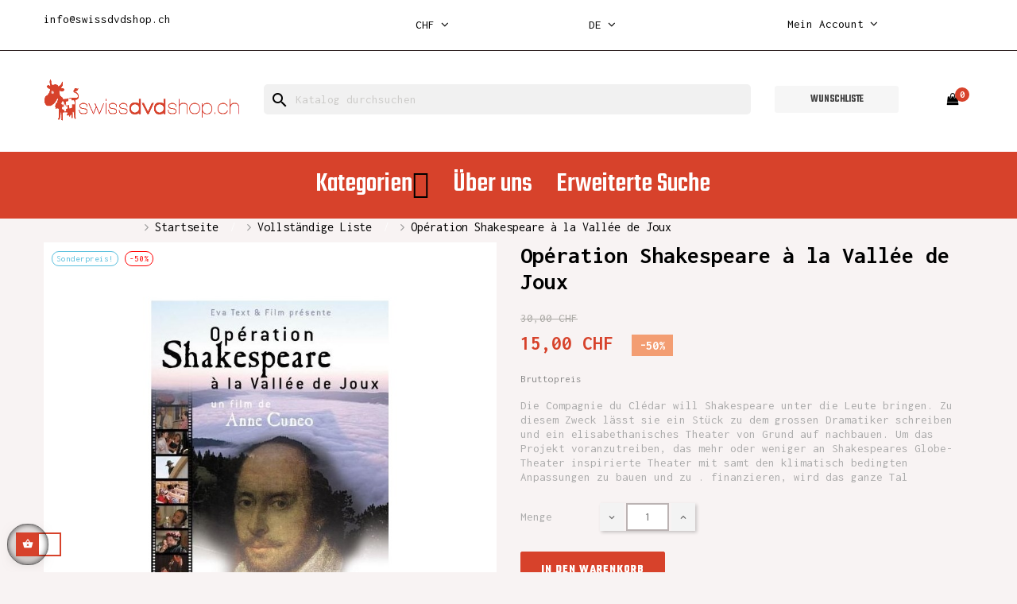

--- FILE ---
content_type: text/html; charset=utf-8
request_url: https://swissdvdshop.ch/de/vollstandige-liste/871-operation-shakespeare-a-la-vallee-de-joux.html
body_size: 15523
content:




<!doctype html>
<html lang="de"  class="default" >

  <head>
    
      
  <meta charset="utf-8">


  <meta http-equiv="x-ua-compatible" content="ie=edge">



  <link rel="canonical" href="https://swissdvdshop.ch/de/vollstandige-liste/871-operation-shakespeare-a-la-vallee-de-joux.html">

  <title>Opération Shakespeare à la Vallée de Joux</title>
  <meta name="description" content="Die Compagnie du Clédar will Shakespeare unter die Leute bringen. Zu diesem Zweck lässt sie ein Stück zu dem grossen Dramatiker schreiben und ein elisabethanisches Theater von Grund auf nachbauen. Um das Projekt voranzutreiben, das mehr oder weniger an Shakespeares Globe-Theater inspirierte Theater mit samt den klimatisch bedingten Anpassungen zu bauen und zu . finanzieren, wird das ganze Tal">
  <meta name="keywords" content="">
        <link rel="canonical" href="https://swissdvdshop.ch/de/vollstandige-liste/871-operation-shakespeare-a-la-vallee-de-joux.html">
    
                  <link rel="alternate" href="https://swissdvdshop.ch/en/complete-list/871-operation-shakespeare-a-la-vallee-de-joux.html" hreflang="en-us">
                  <link rel="alternate" href="https://swissdvdshop.ch/fr/liste-complete/871-liste-complete-operation-shakespeare-a-la-vallee-de-joux.html" hreflang="fr">
                  <link rel="alternate" href="https://swissdvdshop.ch/de/vollstandige-liste/871-operation-shakespeare-a-la-vallee-de-joux.html" hreflang="de-de">
        



  <meta name="viewport" content="width=device-width, initial-scale=1">



  <link rel="icon" type="image/vnd.microsoft.icon" href="https://swissdvdshop.ch/img/favicon.ico?1611584595">
  <link rel="shortcut icon" type="image/x-icon" href="https://swissdvdshop.ch/img/favicon.ico?1611584595">


  

    <link rel="stylesheet" href="https://swissdvdshop.ch/themes/at_bookstore/assets/cache/theme-2f6ea378.css" type="text/css" media="all">



   
                    
                    


    <script type="text/javascript" src="https://js.stripe.com/v3/" ></script>


  <script type="text/javascript">
        var ASPath = "\/modules\/pm_advancedsearch4\/";
        var ASSearchUrl = "https:\/\/swissdvdshop.ch\/de\/module\/pm_advancedsearch4\/advancedsearch4";
        var LEO_COOKIE_THEME = "AT_BOOKSTORE_PANEL_CONFIG";
        var add_cart_error = "An error occurred while processing your request. Please try again";
        var apple_pay_button_theme = "black";
        var apple_pay_button_type = "plain";
        var as4_orderBySalesAsc = "Sales: Lower first";
        var as4_orderBySalesDesc = "Sales: Highest first";
        var buttonwishlist_title_add = "Wunschliste";
        var buttonwishlist_title_remove = "Entfernen Sie von der Wunschliste";
        var capture_method = "automatic";
        var enable_dropdown_defaultcart = 1;
        var enable_flycart_effect = 1;
        var enable_notification = 0;
        var express_checkout = "0";
        var google_pay_button_theme = "black";
        var google_pay_button_type = "plain";
        var handle_order_action_url = "https:\/\/swissdvdshop.ch\/de\/module\/stripe_official\/handleOrderAction";
        var height_cart_item = "135";
        var isLogged = false;
        var leo_token = "ec9ef925db4b259262259c858bcf8000";
        var lf_is_gen_rtl = false;
        var number_cartitem_display = 3;
        var pay_pal_button_theme = "black";
        var pay_pal_button_type = "paypal";
        var postcode = null;
        var prestashop = {"cart":{"products":[],"totals":{"total":{"type":"total","label":"Gesamt","amount":0,"value":"0,00\u00a0CHF"},"total_including_tax":{"type":"total","label":"Gesamt (inkl. MwSt.)","amount":0,"value":"0,00\u00a0CHF"},"total_excluding_tax":{"type":"total","label":"Gesamtpreis o. MwSt.","amount":0,"value":"0,00\u00a0CHF"}},"subtotals":{"products":{"type":"products","label":"Zwischensumme","amount":0,"value":"0,00\u00a0CHF"},"discounts":null,"shipping":{"type":"shipping","label":"Versand","amount":0,"value":""},"tax":null},"products_count":0,"summary_string":"0 Artikel","vouchers":{"allowed":1,"added":[]},"discounts":[],"minimalPurchase":0,"minimalPurchaseRequired":""},"currency":{"id":3,"name":"Franc suisse","iso_code":"CHF","iso_code_num":"756","sign":"CHF"},"customer":{"lastname":null,"firstname":null,"email":null,"birthday":null,"newsletter":null,"newsletter_date_add":null,"optin":null,"website":null,"company":null,"siret":null,"ape":null,"is_logged":false,"gender":{"type":null,"name":null},"addresses":[]},"language":{"name":"Deutsch (German)","iso_code":"de","locale":"de-DE","language_code":"de-de","is_rtl":"0","date_format_lite":"d.m.Y","date_format_full":"d.m.Y H:i:s","id":3},"page":{"title":"","canonical":"https:\/\/swissdvdshop.ch\/de\/vollstandige-liste\/871-operation-shakespeare-a-la-vallee-de-joux.html","meta":{"title":"Op\u00e9ration Shakespeare \u00e0 la Vall\u00e9e de Joux","description":"Die Compagnie du Cl\u00e9dar will Shakespeare unter die Leute bringen. Zu diesem Zweck l\u00e4sst sie ein St\u00fcck zu dem grossen Dramatiker schreiben und ein elisabethanisches Theater von Grund auf nachbauen. Um das Projekt voranzutreiben, das mehr oder weniger an Shakespeares Globe-Theater inspirierte Theater mit samt den klimatisch bedingten Anpassungen zu bauen und zu . finanzieren, wird das ganze Tal","keywords":"","robots":"index"},"page_name":"product","body_classes":{"lang-de":true,"lang-rtl":false,"country-CH":true,"currency-CHF":true,"layout-full-width":true,"page-product":true,"tax-display-enabled":true,"product-id-871":true,"product-Op\u00e9ration Shakespeare \u00e0 la Vall\u00e9e de Joux":true,"product-id-category-55":true,"product-id-manufacturer-0":true,"product-id-supplier-0":true,"product-on-sale":true,"product-available-for-order":true},"admin_notifications":[]},"shop":{"name":"Swissdvdshop","logo":"https:\/\/swissdvdshop.ch\/img\/my-shop-logo-1610630879.jpg","stores_icon":"https:\/\/swissdvdshop.ch\/img\/logo_stores.png","favicon":"https:\/\/swissdvdshop.ch\/img\/favicon.ico"},"urls":{"base_url":"https:\/\/swissdvdshop.ch\/","current_url":"https:\/\/swissdvdshop.ch\/de\/vollstandige-liste\/871-operation-shakespeare-a-la-vallee-de-joux.html","shop_domain_url":"https:\/\/swissdvdshop.ch","img_ps_url":"https:\/\/swissdvdshop.ch\/img\/","img_cat_url":"https:\/\/swissdvdshop.ch\/img\/c\/","img_lang_url":"https:\/\/swissdvdshop.ch\/img\/l\/","img_prod_url":"https:\/\/swissdvdshop.ch\/img\/p\/","img_manu_url":"https:\/\/swissdvdshop.ch\/img\/m\/","img_sup_url":"https:\/\/swissdvdshop.ch\/img\/su\/","img_ship_url":"https:\/\/swissdvdshop.ch\/img\/s\/","img_store_url":"https:\/\/swissdvdshop.ch\/img\/st\/","img_col_url":"https:\/\/swissdvdshop.ch\/img\/co\/","img_url":"https:\/\/swissdvdshop.ch\/themes\/at_bookstore\/assets\/img\/","css_url":"https:\/\/swissdvdshop.ch\/themes\/at_bookstore\/assets\/css\/","js_url":"https:\/\/swissdvdshop.ch\/themes\/at_bookstore\/assets\/js\/","pic_url":"https:\/\/swissdvdshop.ch\/upload\/","pages":{"address":"https:\/\/swissdvdshop.ch\/de\/adresse","addresses":"https:\/\/swissdvdshop.ch\/de\/adresses","authentication":"https:\/\/swissdvdshop.ch\/de\/authentification","cart":"https:\/\/swissdvdshop.ch\/de\/panier","category":"https:\/\/swissdvdshop.ch\/de\/index.php?controller=category","cms":"https:\/\/swissdvdshop.ch\/de\/index.php?controller=cms","contact":"https:\/\/swissdvdshop.ch\/de\/contactez-nous","discount":"https:\/\/swissdvdshop.ch\/de\/bons-de-reduction","guest_tracking":"https:\/\/swissdvdshop.ch\/de\/suivi-commande-invite","history":"https:\/\/swissdvdshop.ch\/de\/historique-des-commandes","identity":"https:\/\/swissdvdshop.ch\/de\/identite","index":"https:\/\/swissdvdshop.ch\/de\/","my_account":"https:\/\/swissdvdshop.ch\/de\/mon-compte","order_confirmation":"https:\/\/swissdvdshop.ch\/de\/confirmation-commande","order_detail":"https:\/\/swissdvdshop.ch\/de\/index.php?controller=order-detail","order_follow":"https:\/\/swissdvdshop.ch\/de\/details-de-la-commande","order":"https:\/\/swissdvdshop.ch\/de\/commande","order_return":"https:\/\/swissdvdshop.ch\/de\/index.php?controller=order-return","order_slip":"https:\/\/swissdvdshop.ch\/de\/avoirs","pagenotfound":"https:\/\/swissdvdshop.ch\/de\/page-non-trouvee","password":"https:\/\/swissdvdshop.ch\/de\/mot-de-passe-oublie","pdf_invoice":"https:\/\/swissdvdshop.ch\/de\/index.php?controller=pdf-invoice","pdf_order_return":"https:\/\/swissdvdshop.ch\/de\/index.php?controller=pdf-order-return","pdf_order_slip":"https:\/\/swissdvdshop.ch\/de\/index.php?controller=pdf-order-slip","prices_drop":"https:\/\/swissdvdshop.ch\/de\/promotions","product":"https:\/\/swissdvdshop.ch\/de\/index.php?controller=product","search":"https:\/\/swissdvdshop.ch\/de\/recherche","sitemap":"https:\/\/swissdvdshop.ch\/de\/plan-du-site","stores":"https:\/\/swissdvdshop.ch\/de\/magasins","supplier":"https:\/\/swissdvdshop.ch\/de\/fournisseurs","register":"https:\/\/swissdvdshop.ch\/de\/authentification?create_account=1","order_login":"https:\/\/swissdvdshop.ch\/de\/commande?login=1"},"alternative_langs":{"en-us":"https:\/\/swissdvdshop.ch\/en\/complete-list\/871-operation-shakespeare-a-la-vallee-de-joux.html","fr":"https:\/\/swissdvdshop.ch\/fr\/liste-complete\/871-liste-complete-operation-shakespeare-a-la-vallee-de-joux.html","de-de":"https:\/\/swissdvdshop.ch\/de\/vollstandige-liste\/871-operation-shakespeare-a-la-vallee-de-joux.html"},"theme_assets":"\/themes\/at_bookstore\/assets\/","actions":{"logout":"https:\/\/swissdvdshop.ch\/de\/?mylogout="},"no_picture_image":{"bySize":{"small_default":{"url":"https:\/\/swissdvdshop.ch\/img\/p\/de-default-small_default.jpg","width":98,"height":98},"cart_default":{"url":"https:\/\/swissdvdshop.ch\/img\/p\/de-default-cart_default.jpg","width":125,"height":125},"home_default":{"url":"https:\/\/swissdvdshop.ch\/img\/p\/de-default-home_default.jpg","width":250,"height":250},"medium_default":{"url":"https:\/\/swissdvdshop.ch\/img\/p\/de-default-medium_default.jpg","width":452,"height":452},"large_default":{"url":"https:\/\/swissdvdshop.ch\/img\/p\/de-default-large_default.jpg","width":800,"height":800}},"small":{"url":"https:\/\/swissdvdshop.ch\/img\/p\/de-default-small_default.jpg","width":98,"height":98},"medium":{"url":"https:\/\/swissdvdshop.ch\/img\/p\/de-default-home_default.jpg","width":250,"height":250},"large":{"url":"https:\/\/swissdvdshop.ch\/img\/p\/de-default-large_default.jpg","width":800,"height":800},"legend":""}},"configuration":{"display_taxes_label":true,"display_prices_tax_incl":true,"is_catalog":false,"show_prices":true,"opt_in":{"partner":false},"quantity_discount":{"type":"discount","label":"Rabatt auf St\u00fcckzahl"},"voucher_enabled":1,"return_enabled":0},"field_required":[],"breadcrumb":{"links":[{"title":"Startseite","url":"https:\/\/swissdvdshop.ch\/de\/"},{"title":"Vollst\u00e4ndige Liste","url":"https:\/\/swissdvdshop.ch\/de\/55-vollstandige-liste"},{"title":"Op\u00e9ration Shakespeare \u00e0 la Vall\u00e9e de Joux","url":"https:\/\/swissdvdshop.ch\/de\/vollstandige-liste\/871-operation-shakespeare-a-la-vallee-de-joux.html"}],"count":3},"link":{"protocol_link":"https:\/\/","protocol_content":"https:\/\/"},"time":1769052476,"static_token":"ec9ef925db4b259262259c858bcf8000","token":"76f61913523ad92225ef8e6d134fb0e7","debug":false};
        var save_payment_method = "0";
        var show_popup = 1;
        var stripe_address = {"id_customer":null,"id_manufacturer":null,"id_supplier":null,"id_warehouse":null,"id_country":null,"id_state":null,"country":null,"alias":null,"company":null,"lastname":null,"firstname":null,"address1":null,"address2":null,"postcode":null,"city":null,"other":null,"phone":null,"phone_mobile":null,"vat_number":null,"dni":null,"date_add":null,"date_upd":null,"deleted":0,"id":null,"id_shop_list":[],"force_id":false};
        var stripe_address_country_code = false;
        var stripe_amount = 0;
        var stripe_calculate_shipping = "https:\/\/swissdvdshop.ch\/de\/module\/stripe_official\/calculateShipping";
        var stripe_create_elements = "https:\/\/swissdvdshop.ch\/de\/module\/stripe_official\/createElements";
        var stripe_create_intent = "https:\/\/swissdvdshop.ch\/de\/module\/stripe_official\/createIntent";
        var stripe_css = "{\"base\": {\"iconColor\": \"#666ee8\",\"color\": \"#31325f\",\"fontWeight\": 400,\"fontFamily\": \"-apple-system, BlinkMacSystemFont, Segoe UI, Roboto, Oxygen-Sans, Ubuntu, Cantarell, Helvetica Neue, sans-serif\",\"fontSmoothing\": \"antialiased\",\"fontSize\": \"15px\",\"::placeholder\": { \"color\": \"#aab7c4\" },\":-webkit-autofill\": { \"color\": \"#666ee8\" }}}";
        var stripe_currency = "chf";
        var stripe_email = null;
        var stripe_express_amount = 1500;
        var stripe_express_cart_id = null;
        var stripe_express_currency_iso = "chf";
        var stripe_express_customer_model = {"email":null,"name":" ","id":null,"address":{"city":null,"countryIso":null,"street":null,"zipCode":null,"state":null}};
        var stripe_express_phone = null;
        var stripe_express_product_id = 871;
        var stripe_express_return_url = "https:\/\/swissdvdshop.ch\/de\/module\/stripe_official\/orderConfirmationReturn?";
        var stripe_fullname = " ";
        var stripe_layout = "accordion";
        var stripe_locale = "de";
        var stripe_locations = [""];
        var stripe_merchant_country_code = "CH";
        var stripe_message = {"processing":"Processing\u2026","accept_cgv":"Please accept the CGV","redirecting":"Redirecting\u2026"};
        var stripe_module_dir = "\/modules\/stripe_official";
        var stripe_order_confirm = "https:\/\/swissdvdshop.ch\/de\/module\/stripe_official\/orderConfirmationReturn";
        var stripe_order_flow = "1";
        var stripe_payment_elements_enabled = "0";
        var stripe_pk = "pk_live_51R8caGCTePDINeZkhR4VEIK51hkPYlxf9ufm1FeOYzbSQfsZGZX13rJOASP3AIckvuSCZAzaxpixMWBtX4ZEGpCy00sGzsqHYb";
        var stripe_position = "top";
        var stripe_ps_version = "1.7";
        var stripe_theme = "stripe";
        var type_dropdown_defaultcart = "dropdown";
        var type_flycart_effect = "fade";
        var url_leoproductattribute = "https:\/\/swissdvdshop.ch\/de\/module\/leofeature\/LeoProductAttribute";
        var use_new_ps_translation = true;
        var width_cart_item = "265";
        var wishlist_add = "Das Produkt wurde erfolgreich hinzugef\u00fcgt zu Ihrer Wunschliste";
        var wishlist_cancel_txt = "Stornieren";
        var wishlist_confirm_del_txt = "L\u00f6schen ausgew\u00e4hlter Artikel?";
        var wishlist_del_default_txt = "Kann nicht Standard Wunschliste l\u00f6schen";
        var wishlist_email_txt = "Email";
        var wishlist_loggin_required = "Sie m\u00fcssen angemeldet sein, um deine Wunschliste zu verwalten";
        var wishlist_ok_txt = "OK";
        var wishlist_quantity_required = "Sie m\u00fcssen eine Menge eingeben";
        var wishlist_remove = "Das Produkt wurde erfolgreich von der Wunschliste entfernt";
        var wishlist_reset_txt = "r\u00fccksetzen";
        var wishlist_send_txt = "Senden";
        var wishlist_send_wishlist_txt = "senden Wunschliste";
        var wishlist_url = "https:\/\/swissdvdshop.ch\/de\/module\/leofeature\/mywishlist";
        var wishlist_viewwishlist = "Sehen Sie Ihre Wunschliste";
      </script>
<script type="text/javascript">
	var choosefile_text = "Datei wählen";
	var turnoff_popup_text = "Do not show this popup again";
	
	var size_item_quickview = 113;
	var style_scroll_quickview = 'vertical';
	
	var size_item_page = 113;
	var style_scroll_page = 'horizontal';
	
	var size_item_quickview_attr = 113;	
	var style_scroll_quickview_attr = 'vertical';
	
	var size_item_popup = 113;
	var style_scroll_popup = 'vertical';
</script>


  
<!-- emarketing start -->





<!-- emarketing end --><script type="text/javascript">
	
	var FancyboxI18nClose = "Schließen";
	var FancyboxI18nNext = "Nächster";
	var FancyboxI18nPrev = "Zurück";
	var current_link = "http://swissdvdshop.ch/de/";		
	var currentURL = window.location;
	currentURL = String(currentURL);
	currentURL = currentURL.replace("https://","").replace("http://","").replace("www.","").replace( /#\w*/, "" );
	current_link = current_link.replace("https://","").replace("http://","").replace("www.","");
	var text_warning_select_txt = "Bitte wählen Sie eine zu entfernen?";
	var text_confirm_remove_txt = "Sind Sie sicher, footer Zeile zu entfernen?";
	var close_bt_txt = "Schließen";
	var list_menu = [];
	var list_menu_tmp = {};
	var list_tab = [];
	var isHomeMenu = 0;
	
</script><!-- @file modules\appagebuilder\views\templates\hook\header -->

<script>
    /**
     * List functions will run when document.ready()
     */
    var ap_list_functions = [];
    /**
     * List functions will run when window.load()
     */
    var ap_list_functions_loaded = [];

    /**
     * List functions will run when document.ready() for theme
     */
    
    var products_list_functions = [];
</script>


<script type='text/javascript'>
    var leoOption = {
        category_qty:0,
        product_list_image:0,
        product_one_img:1,
        productCdown: 1,
        productColor: 0,
        homeWidth: 250,
        homeheight: 250,
	}

    ap_list_functions.push(function(){
        if (typeof $.LeoCustomAjax !== "undefined" && $.isFunction($.LeoCustomAjax)) {
            var leoCustomAjax = new $.LeoCustomAjax();
            leoCustomAjax.processAjax();
        }
    });
</script>
<script type="text/javascript" src="/modules/bamegamenu/views/js/jquery-1.11.2.min.js" ></script>
<script type="text/javascript" src="/modules/bamegamenu/views/js/megamenu.js" ></script>
<link rel="stylesheet" href="//maxcdn.bootstrapcdn.com/font-awesome/4.7.0/css/font-awesome.min.css" type="text/css" media="all">
<script src="https://www.google.com/recaptcha/api.js"></script>
<script type="text/javascript">
var recaptchaWidgets = [];
var url_basic_ets ='https://swissdvdshop.ch/';
var link_contact_ets ='https://swissdvdshop.ch/de/module/ets_contactform7/contact';
var recaptchaCallback = function() {
	var forms = document.getElementsByTagName( 'form' );
	var pattern = /(^|\s)g-recaptcha(\s|$)/;

	for ( var i = 0; i < forms.length; i++ ) {
		var divs = forms[ i ].getElementsByTagName( 'div' );

		for ( var j = 0; j < divs.length; j++ ) {
			var sitekey = divs[ j ].getAttribute( 'data-sitekey' );

			if ( divs[ j ].className && divs[ j ].className.match( pattern ) && sitekey ) {
				var params = {
					'sitekey': sitekey,
					'type': divs[ j ].getAttribute( 'data-type' ),
					'size': divs[ j ].getAttribute( 'data-size' ),
					'theme': divs[ j ].getAttribute( 'data-theme' ),
					'badge': divs[ j ].getAttribute( 'data-badge' ),
					'tabindex': divs[ j ].getAttribute( 'data-tabindex' )
				};

				var callback = divs[ j ].getAttribute( 'data-callback' );

				if ( callback && 'function' == typeof window[ callback ] ) {
					params[ 'callback' ] = window[ callback ];
				}

				var expired_callback = divs[ j ].getAttribute( 'data-expired-callback' );

				if ( expired_callback && 'function' == typeof window[ expired_callback ] ) {
					params[ 'expired-callback' ] = window[ expired_callback ];
				}

				var widget_id = grecaptcha.render( divs[ j ], params );
				recaptchaWidgets.push( widget_id );
				break;
			}
		}
	}
};

document.addEventListener( 'wpcf7submit', function( event ) {
	switch ( event.detail.status ) {
		case 'spam':
		case 'mail_sent':
		case 'mail_failed':
			for ( var i = 0; i < recaptchaWidgets.length; i++ ) {
				grecaptcha.reset( recaptchaWidgets[ i ] );
			}
	}
}, false );
</script>



    
  <meta property="og:type" content="product">
  <meta property="og:url" content="https://swissdvdshop.ch/de/vollstandige-liste/871-operation-shakespeare-a-la-vallee-de-joux.html">
  <meta property="og:title" content="Opération Shakespeare à la Vallée de Joux">
  <meta property="og:site_name" content="Swissdvdshop">
  <meta property="og:description" content="Die Compagnie du Clédar will Shakespeare unter die Leute bringen. Zu diesem Zweck lässt sie ein Stück zu dem grossen Dramatiker schreiben und ein elisabethanisches Theater von Grund auf nachbauen. Um das Projekt voranzutreiben, das mehr oder weniger an Shakespeares Globe-Theater inspirierte Theater mit samt den klimatisch bedingten Anpassungen zu bauen und zu . finanzieren, wird das ganze Tal">
  <meta property="og:image" content="https://swissdvdshop.ch/683-large_default/operation-shakespeare-a-la-vallee-de-joux.jpg">
      <meta property="product:pretax_price:amount" content="13.876041">
    <meta property="product:pretax_price:currency" content="CHF">
    <meta property="product:price:amount" content="15">
    <meta property="product:price:currency" content="CHF">
    
					
<script async src="https://www.googletagmanager.com/gtag/js?id=G-R0YB7Y91RS"></script>
<script>
  window.dataLayer = window.dataLayer || [];
  function gtag(){dataLayer.push(arguments);}
  gtag('js', new Date());

  gtag('config', 'G-R0YB7Y91RS');
</script>
			
  </head>

  <body id="product" class="lang-de country-ch currency-chf layout-full-width page-product tax-display-enabled product-id-871 product-operation-shakespeare-a-la-vallee-de-joux product-id-category-55 product-id-manufacturer-0 product-id-supplier-0 product-on-sale product-available-for-order fullwidth">

    
      
    

    <main id="page">
      
              
      <header id="header">
        <div class="header-container">
          
            
  <div class="header-banner">
          <div class="container">
              <div class="inner"><!-- @file modules\appagebuilder\views\templates\hook\ApRow -->
    <div        class="row ApRow  "
                            style=""                >
                                            <!-- @file modules\appagebuilder\views\templates\hook\ApColumn -->
<div    class="col-sm-4 col-xs-4 col-sp-4 col-md-4 col-lg-4 col-xl-3  ApColumn "
	    >
                    <!-- @file modules\appagebuilder\views\templates\hook\ApGeneral -->
<div     class="block mailhaut ApHtml">
	                    <div class="block_content"><div><p class="tel-h2"><a href="mailto:info@swissdvdshop.ch">info@swissdvdshop.ch</a></p></div><div id="gtx-trans" style="position: absolute; left: -136px; top: -9px;"><div class="gtx-trans-icon"></div></div></div>
    	</div>
    </div><!-- @file modules\appagebuilder\views\templates\hook\ApColumn -->
<div    class="col-sm-4 col-xs-4 col-sp-4 col-md-4 col-lg-4 col-xl-2-4  ApColumn "
	    >
                    <!-- @file modules\appagebuilder\views\templates\hook\ApModule -->
<div class="currency-selector dropdown js-dropdown popup-over" id="currency-selector-label">
  <a href="javascript:void(0)" data-toggle="dropdown" class="popup-title"  title="Currency" aria-label="Währungsschalter">
    <span class="hidden-xs-up">Währung:</span>
    <span class="iso_code">CHF</span>
    <i class="fa fa-angle-down"></i>
  </a>
  <ul class="popup-content dropdown-menu" aria-labelledby="currency-selector-label">  
		<li  class="current" >
	  <a title="Franc suisse" rel="nofollow" href="https://swissdvdshop.ch/de/vollstandige-liste/871-operation-shakespeare-a-la-vallee-de-joux.html?SubmitCurrency=1&amp;id_currency=3" class="dropdown-item">CHF CHF</a>
	</li>
		<li >
	  <a title="Euro" rel="nofollow" href="https://swissdvdshop.ch/de/vollstandige-liste/871-operation-shakespeare-a-la-vallee-de-joux.html?SubmitCurrency=1&amp;id_currency=1" class="dropdown-item">EUR €</a>
	</li>
	  </ul>
</div>
    </div><!-- @file modules\appagebuilder\views\templates\hook\ApColumn -->
<div    class="col-sm-4 col-xs-4 col-sp-4 col-md-4 col-lg-4 col-xl-2-4  ApColumn "
	    >
                    <!-- @file modules\appagebuilder\views\templates\hook\ApModule -->
<div class="language-selector-wrapper dropdown js-dropdown popup-over" id="language-selector-label">
  <a class="popup-title" href="javascript:void(0)" data-toggle="dropdown" title="Language" aria-label="Dropdown Sprachen">
    <span class="hidden-xs-up">Sprache:</span>
    <span>de</span>
    <i class="fa fa-angle-down"></i>
  </a>
  <ul class="dropdown-menu popup-content link language-selector" aria-labelledby="language-selector-label">
              <li >
          <a href="https://swissdvdshop.ch/en/complete-list/871-operation-shakespeare-a-la-vallee-de-joux.html" class="dropdown-item" data-iso-code="en">
	  <img src="https://swissdvdshop.ch/img/l/1.jpg" alt="en" width="16" height="11" />
	  English
	  </a>
        </li>
              <li >
          <a href="https://swissdvdshop.ch/fr/liste-complete/871-liste-complete-operation-shakespeare-a-la-vallee-de-joux.html" class="dropdown-item" data-iso-code="fr">
	  <img src="https://swissdvdshop.ch/img/l/2.jpg" alt="fr" width="16" height="11" />
	  Français
	  </a>
        </li>
              <li  class="current" >
          <a href="https://swissdvdshop.ch/de/vollstandige-liste/871-operation-shakespeare-a-la-vallee-de-joux.html" class="dropdown-item" data-iso-code="de">
	  <img src="https://swissdvdshop.ch/img/l/3.jpg" alt="de" width="16" height="11" />
	  Deutsch
	  </a>
        </li>
        </ul>
</div>


    </div><!-- @file modules\appagebuilder\views\templates\hook\ApColumn -->
<div    class="col-sm-3 col-xs-3 col-sp-3 col-md-3 col-lg-3 col-xl-3  ApColumn "
	    >
                    <!-- @file modules\appagebuilder\views\templates\hook\ApModule -->
<div class="userinfo-selector links dropdown js-dropdown popup-over">
  <a href="javascript:void(0)" data-toggle="dropdown" class="popup-title" title="Account">
    <i class="fa fa-user hidden-sm-up"></i>
    <span class="hidden-xs-down">Mein Account</span>
    <i class="fa fa-angle-down"></i>
 </a>
  <ul class="popup-content dropdown-menu user-info">
          <li>
        <a
          class="signin dropdown-item"
          href="https://swissdvdshop.ch/de/mon-compte"
          title="Anmelden zu Ihrem Kundenbereich"
          rel="nofollow"
        >
          <span>Anmelden</span>
        </a>
      </li>
        <li>
      <a
        class="myacount dropdown-item"
        href="https://swissdvdshop.ch/de/mon-compte"
        title="My account"
        rel="nofollow"
      >
        <span>My account</span>
      </a>
    </li>
    <li>
      <a
        class="checkout dropdown-item"
        href="//swissdvdshop.ch/de/panier?action=show"
        title="Checkout"
        rel="nofollow"
      >
        <span>Kaufen</span>
      </a>
    </li>
    <li class="hidden-lg-up">
      <a
        class="ap-btn-wishlist dropdown-item"
        href="//swissdvdshop.ch/de/module/leofeature/mywishlist"
        title="Wishlist"
        rel="nofollow"
      >
        <span>Wishlist</span>
    <span class="ap-total-wishlist ap-total"></span>
      </a>    </li>
    <li class="hidden-lg-up">
<a
        class="ap-btn-compare dropdown-item"
        href="//swissdvdshop.ch/de/module/leofeature/productscompare"
        title="Compare"
        rel="nofollow"
      >
        <span>Compare</span>
    <span class="ap-total-compare ap-total"></span>
      </a>
    </li>
  </ul>
</div>
    </div>            </div>
    </div>
          </div>
        </div>



  <nav class="header-nav">
    <div class="topnav">
            <div class="container">
              <div class="inner"><!-- @file modules\appagebuilder\views\templates\hook\ApRow -->
    <div        class="row nav-header ApRow  has-bg bg-boxed"
                            style="background: no-repeat;"        data-bg_data=" no-repeat"        >
                                            <!-- @file modules\appagebuilder\views\templates\hook\ApColumn -->
<div    class="col-xl-2 col-lg-3 col-md-4 col-sm-4 col-xs-4 col-sp-4 left ApColumn "
	    >
                    
    </div><!-- @file modules\appagebuilder\views\templates\hook\ApColumn -->
<div    class="col-xl-6 col-lg-7 col-md-4 col-sm-4 col-xs-4 col-sp-4 center hidden-sm-down ApColumn "
	    >
                    
    </div><!-- @file modules\appagebuilder\views\templates\hook\ApColumn -->
<div    class="col-xl-2-4 col-lg-2 col-md-4 col-sm-4 col-xs-4 col-sp-4 float-sm-left topnav-left right ApColumn "
	    >
                    
    </div>            </div>
    </div>
            </div>
          </div>
    <div class="bottomnav">
              <div class="container">
              <div class="inner"><!-- @file modules\appagebuilder\views\templates\hook\ApRow -->
    <div        class="row ApRow  has-bg bg-boxed"
                            style="background: #ffffff no-repeat;"        data-bg_data=" #ffffff no-repeat"        >
                                                        </div>
    </div>
              </div>
          </div>
  </nav>



  <div class="header-top">
              <div class="container">
              <div class="inner"><!-- @file modules\appagebuilder\views\templates\hook\ApRow -->
    <div        class="row header-logo-h2 ApRow  has-bg bg-boxed"
                            style="background: no-repeat;"        data-bg_data=" no-repeat"        >
                                            <!-- @file modules\appagebuilder\views\templates\hook\ApColumn -->
<div    class="col-xl-3 col-lg-4 col-md-3 col-sm-12 col-xs-12 col-sp-12 left ApColumn "
	    >
                    <!-- @file modules\appagebuilder\views\templates\hook\ApGenCode -->

	<div class="header_logo "><a href="https://swissdvdshop.ch/"><img class="logo img-fluid" src="https://swissdvdshop.ch/img/my-shop-logo-1610630879.jpg" alt="Swissdvdshop" style="height: 56px;"></a></div>

    </div><!-- @file modules\appagebuilder\views\templates\hook\ApColumn -->
<div    class="col-xl-7 col-lg-5 col-md-5 col-sm-6 col-xs-12 col-sp-12 right ApColumn "
	    >
                    <!-- @file modules\appagebuilder\views\templates\hook\ApModule -->
<div id="search_widget" class="search-widgets" data-search-controller-url="//swissdvdshop.ch/de/recherche">
  <form method="get" action="//swissdvdshop.ch/de/recherche">
    <input type="hidden" name="controller" value="search">
    <i class="material-icons search" aria-hidden="true">search</i>
    <input type="text" name="s" value="" placeholder="Katalog durchsuchen" aria-label="Suche">
    <i class="material-icons clear" aria-hidden="true">clear</i>
  </form>
</div>

    </div><!-- @file modules\appagebuilder\views\templates\hook\ApColumn -->
<div    class="col-xl-2 col-lg-2 col-md-2 col-sm-2 col-xs-2 col-sp-2 right-header ApColumn "
	    >
                    <!-- @file modules\appagebuilder\views\templates\hook\ApButton -->
		<a href="/module/leofeature/mywishlist" >
		<span class="btn ApButton btn-secondary btn-sm  btn-block">Wunschliste</span>
		</a>
	
    </div><!-- @file modules\appagebuilder\views\templates\hook\ApColumn -->
<div    class="col-xl-1 col-lg-1 col-md-1 col-sm-1 col-xs-1 col-sp-1 right-header ApColumn "
	    >
                    <!-- @file modules\appagebuilder\views\templates\hook\ApModule -->
<div id="_desktop_cart">
  <div class="blockcart cart-preview inactive" data-refresh-url="//swissdvdshop.ch/de/module/ps_shoppingcart/ajax">
    <div class="header">
              <i class="fa fa-shopping-bag" aria-hidden="true"></i>
        <span class="cart-products-count">0</span>
          </div>
  </div>
</div>

    </div>            </div>
    </div>
                  </div>
          </div>
  <!-- @file modules\appagebuilder\views\templates\hook\ApRow -->
    <div        class="row ApRow  has-bg bg-boxed"
                            style="background: no-repeat;"        data-bg_data=" no-repeat"        >
                                            <!-- @file modules\appagebuilder\views\templates\hook\ApColumn -->
<div    class="col-xl-12 col-lg-12 col-md-12 col-sm-12 col-xs-12 col-sp-12  ApColumn "
	    >
                    <!-- @file modules\appagebuilder\views\templates\hook\ApModule -->
	<script type="text/javascript">
		var bacheckswipe = 0;
		var bachecklr = 1;
	</script>
	<style type="text/css">
					#mega_menu_plus ul.show-ul{
				max-height: 70vh;
			}
		 
		body #mega_menu_plus,#mega_menu_plus .mg-menu{
			border-color: #D7422B;
		}
		body #mega_menu_plus ul.mg-menu.menu-content{
			text-align: center;
			background-color: #D7422B;
			padding: 20px 0px 20px 0px;
		}
		body #mega_menu_plus ul.mg-menu.menu-content>li{
			padding: 0px 10px 0px 10px;
			margin-bottom:0px;
			width:auto;
			height:auto;
		}
		body #mega_menu_plus ul.mg-menu.menu-content li.mainmenu-parent:hover{
			background-color: #D77978;
		}
		body #mega_menu_plus ul.mg-menu.menu-content li.mainmenu-parent:hover>a,body #mega_menu_plus ul.mg-menu.menu-content li.mainmenu-parent:hover>a:hover{
			color: #000000 !important;
		}
		body #mega_menu_plus ul.mg-menu.menu-content li.mainmenu-parent>a{
			color: #FFFFFF;
		}
		body #mega_menu_plus ul.mg-menu.menu-content li.mainmenu-parent>.sub ul{
			background-color: #D7422B;
		}
		body #mega_menu_plus ul.mg-menu.menu-content li.mainmenu-parent>.sub{
			background-color: #D7422B;
			padding: 0px 0px 0px 0px;
		}
		body #mega_menu_plus ul.mg-menu.menu-content li.mainmenu-parent>.sub .titlesub .menu-item-link-text{
			color: #3E7CB4;
		}
		body #mega_menu_plus ul.mg-menu.menu-content li.mainmenu-parent>.sub .content_submenu ul{
			background-color: #D7422B;
		}
		body #mega_menu_plus ul.mg-menu.menu-content li.mainmenu-parent>.sub .submenu-container ul>li>a{
			color: #FFFFFF !important;
		}
		body #mega_menu_plus ul.mg-menu.menu-content li.mainmenu-parent>.sub .submenu-container ul>li>a:hover,body #mega_menu_plus ul.treelinks li ul li:hover >a{
			color: #000000 !important;
		}
		body .mg-menu > li.submenu:hover > a:before{
			border-color:transparent transparent #000000 transparent;
		}
		body #mega_menu_plus ul li div.sub{
			border-color:#000000;
		}
		body #mega_menu_plus li.submenu >a>span:after,body ul.treelinks li ul li a:after{
			color: #000000 !important;
		}
		body #mega_menu_plus ul.mg-menu > li >a{
			font-size: 35px !important;
		}
		body #mega_menu_plus ul.mg-menu > li ul li a,body #mega_menu_plus ul > li >a,body #mega_menu_plus ul.mg-menu.menu-content li.mainmenu-parent>.sub .titlesub .menu-item-link-text{
			font-size: 13px !important;
		}
						body #mega_menu_plus ul.mg-menu > li >a,
		body #mega_menu_plus ul.mg-menu > li >a span{
			font-family: Teko, sans-serif;		}
						body #mega_menu_plus ul.mg-menu.menu-content li.mainmenu-parent>.sub ul li a,
		body #mega_menu_plus ul.mg-menu.menu-content li.mainmenu-parent>.sub a span.menu-item-link-text,
		body #mega_menu_plus ul.mg-menu.menu-content li.mainmenu-parent>.sub .titlesub .menu-item-link-text{
			font-family: Inconsolata, monospace;		}
					
		body #mega_menu_plus ul.mg-menu > li >a,body #mega_menu_plus ul > li >a,body #mega_menu_plus ul.mg-menu.menu-content li.mainmenu-parent>.sub .titlesub .menu-item-link-text{
			font-weight:500;
		}
		#mega_menu_plus a.closebtnmenum2018{
			display: none;
		}
		body #mega_menu_plus .closebtnmenum2018{
			color: #000000
		}
	</style>
			<style type="text/css">
	@media only screen and (max-width : 768px){
		#mega_menu_plus.ontop{
			position: static !important;
		}
	}
	</style>
					<script type="text/javascript">
			var anchor='default';
			var speed=100;
		</script>
		<!-- Menu -->
			<div class="fixpaddingsize2018">
		<div id="mega_menu_plus" class="mg-contener clearfix col-lg-12">
			<div class="mobi"><a title="menu"><span class='menu-item-link-text fa fa-bars'>Menu</span></a></div>
			<ul class="mg-menu hidden-ul clearfix menu-content">
								<li class='mainmenu-parent menu-level-0_11 submenu'><a href='https://swissdvdshop.ch/de/2-accueil'  >
                                    <span class='menu-item-link-text '>Kategorien</span>
                                </a><span class='submore'></span><div class='submenu-level-0_11 sub hidesubmenu2018 autowidth clearfix'> <div class='submenu-container'><div class='rows row_0' ><div style='' class='cols col_0 clearfix'><div class='content_submenu clearfix'><ul class='menulink clearfix'><li><a href='https://swissdvdshop.ch/de/55-vollstandige-liste' title='Vollständige Liste'><span class='menu-item-link-text'>Vollständige Liste</span></a></li><li><a href='https://swissdvdshop.ch/de/68-dokumentarfilme' title='Dokumentarfilme'><span class='menu-item-link-text'>Dokumentarfilme</span></a></li><li><a href='https://swissdvdshop.ch/de/70-fiktion' title='Fiktion'><span class='menu-item-link-text'>Fiktion</span></a></li><li><a href='https://swissdvdshop.ch/de/67-kurzfilmen' title='Kurzfilmen'><span class='menu-item-link-text'>Kurzfilmen</span></a></li><li><a href='https://swissdvdshop.ch/de/110-animationsfilm' title='Animationsfilm'><span class='menu-item-link-text'>Animationsfilm</span></a></li><li><a href='https://swissdvdshop.ch/de/69-kinder' title='Kinder'><span class='menu-item-link-text'>Kinder</span></a></li><li><a href='https://swissdvdshop.ch/de/71-humor' title='Humor'><span class='menu-item-link-text'>Humor</span></a></li><li><a href='https://swissdvdshop.ch/de/105-sport' title='Sport'><span class='menu-item-link-text'>Sport</span></a></li><li><a href='https://swissdvdshop.ch/de/72-musik' title='Musik'><span class='menu-item-link-text'>Musik</span></a></li><li><a href='https://swissdvdshop.ch/de/108-blu-ray-hd-dvd' title='Blu-Ray / HD-DVD'><span class='menu-item-link-text'>Blu-Ray / HD-DVD</span></a></li><li><a href='https://swissdvdshop.ch/de/95-dvd-pack' title='DVD Pack'><span class='menu-item-link-text'>DVD Pack</span></a></li><li><a href='https://swissdvdshop.ch/de/73-tv-reihe' title='TV Reihe'><span class='menu-item-link-text'>TV Reihe</span></a></li><li><a href='https://swissdvdshop.ch/de/106-pack' title='Pack'><span class='menu-item-link-text'>Pack</span></a></li><li><a href='https://swissdvdshop.ch/de/107-buch' title='Buch'><span class='menu-item-link-text'>Buch</span></a></li><li><a href='https://swissdvdshop.ch/de/112-coups-de-coeur' title='Coups de cœur'><span class='menu-item-link-text'>Coups de cœur</span></a></li></ul></div></div></div></div></div></li><li class='mainmenu-parent menu-level-0_12 '><a href='https://swissdvdshop.ch/de/content/4-vorstellung'  >
                                    <span class='menu-item-link-text '>&Uuml;ber uns</span>
                                </a><span class='submore'></span></li><li class='mainmenu-parent menu-level-0_6 '><a href='https://swissdvdshop.ch/de/content/6-suche'  >
                                    <span class='menu-item-link-text '>Erweiterte Suche</span>
                                </a><span class='submore'></span></li> 			</ul>
		</div>
	</div>
	<!--/ Menu -->
	<style type="text/css" media="screen">
		@media screen and (min-width: 760px) {
							 .hidesubmenu2018{ 
					 display:none; 
				 } 
						#mega_menu_plus li a{
				visibility:inherit;
			}
			ul.treelinks li:last-child>a{
				border-bottom: none;
			}
		}
	</style>

    </div>            </div>
    
          
        </div>
      </header>
      
        
<aside id="notifications">
  <div class="container">
    
    
    
      </div>
</aside>
      
      <section id="wrapper">
       
            
        <nav data-depth="3" class="breadcrumb">
  <div class="container" >
        <ol itemscope itemtype="http://schema.org/BreadcrumbList">
                        <i class="fa fa-angle-right" aria-hidden="true"></i>
            <li itemprop="itemListElement" itemscope itemtype="http://schema.org/ListItem" >
              <a itemprop="item" href="https://swissdvdshop.ch/de/">
                <span itemprop="name" style="color:black">Startseite</span>
              </a>
              <meta itemprop="position" content="1">
            </li>
          
                                <i class="fa fa-angle-right" aria-hidden="true"></i>
            <li itemprop="itemListElement" itemscope itemtype="http://schema.org/ListItem" >
              <a itemprop="item" href="https://swissdvdshop.ch/de/55-vollstandige-liste">
                <span itemprop="name" style="color:black">Vollständige Liste</span>
              </a>
              <meta itemprop="position" content="2">
            </li>
          
                                <i class="fa fa-angle-right" aria-hidden="true"></i>
            <li itemprop="itemListElement" itemscope itemtype="http://schema.org/ListItem" >
              <a itemprop="item" href="https://swissdvdshop.ch/de/vollstandige-liste/871-operation-shakespeare-a-la-vallee-de-joux.html">
                <span itemprop="name" style="color:black">Opération Shakespeare à la Vallée de Joux</span>
              </a>
              <meta itemprop="position" content="3">
            </li>
          
                  </ol>
  </div>

<!--      <div class="category-cover hidden-sm-down">
      <img src="https://swissdvdshop.ch/themes/at_bookstore/assets/img/bg-breadcrumb.jpg" class="img-fluid" alt="Breadcrumb image">
    </div>
  -->
</nav>
      
        <div class="container">
                
          <div class="row">
            

            
  <div id="content-wrapper" class="col-lg-12 col-xs-12">
    
    

      
<section id="main" class="product-detail product-image-thumbs-bottom product-image-thumbs product-thumbs-bottom" itemscope itemtype="https://schema.org/Product">
  <meta itemprop="url" content="https://swissdvdshop.ch/de/vollstandige-liste/871-operation-shakespeare-a-la-vallee-de-joux.html"><div class="row"><div class="col-form_id-form_9367402777406408 col-md-6 col-lg-6 col-xl-6 col-sm-12 col-xs-12 col-sp-12">

  <section class="page-content" id="content" data-templateview="bottom" data-numberimage="5" data-numberimage1200="5" data-numberimage992="4" data-numberimage768="3" data-numberimage576="3" data-numberimage480="2" data-numberimage360="2" data-templatemodal="1" data-templatezoomtype="out" data-zoomposition="right" data-zoomwindowwidth="400" data-zoomwindowheight="400">
    
      <div class="images-container">
        

          
            <div class="product-cover">
              
                <ul class="product-flags">
                                      <li class="product-flag on-sale">Sonderpreis!</li>
                                      <li class="product-flag discount">-50%</li>
                                  </ul>
              
                              <img id="zoom_product" data-type-zoom="" class="js-qv-product-cover img-fluid" src="https://swissdvdshop.ch/683-large_default/operation-shakespeare-a-la-vallee-de-joux.jpg" alt="Opération Shakespeare à la Vallée de Joux" title="Opération Shakespeare à la Vallée de Joux" itemprop="image">
                <div class="layer hidden-sm-down" data-toggle="modal" data-target="#product-modal">
                  <i class="material-icons zoom-in">&#xE8FF;</i>
                </div>
                          </div>
          

          
            <div id="thumb-gallery" class="product-thumb-images">
                                                <div class="thumb-container  active ">
                    <a href="javascript:void(0)" data-image="https://swissdvdshop.ch/683-large_default/operation-shakespeare-a-la-vallee-de-joux.jpg" data-zoom-image="https://swissdvdshop.ch/683-large_default/operation-shakespeare-a-la-vallee-de-joux.jpg"> 
                      <img
                        class="thumb js-thumb  selected "
                        data-image-medium-src="https://swissdvdshop.ch/683-medium_default/operation-shakespeare-a-la-vallee-de-joux.jpg"
                        data-image-large-src="https://swissdvdshop.ch/683-large_default/operation-shakespeare-a-la-vallee-de-joux.jpg"
                        src="https://swissdvdshop.ch/683-home_default/operation-shakespeare-a-la-vallee-de-joux.jpg"
                        alt="Opération Shakespeare à la Vallée de Joux"
                        title="Opération Shakespeare à la Vallée de Joux"
                        itemprop="image"
                      >
                    </a>
                  </div>
                                  <div class="thumb-container ">
                    <a href="javascript:void(0)" data-image="https://swissdvdshop.ch/4595-large_default/operation-shakespeare-a-la-vallee-de-joux.jpg" data-zoom-image="https://swissdvdshop.ch/4595-large_default/operation-shakespeare-a-la-vallee-de-joux.jpg"> 
                      <img
                        class="thumb js-thumb "
                        data-image-medium-src="https://swissdvdshop.ch/4595-medium_default/operation-shakespeare-a-la-vallee-de-joux.jpg"
                        data-image-large-src="https://swissdvdshop.ch/4595-large_default/operation-shakespeare-a-la-vallee-de-joux.jpg"
                        src="https://swissdvdshop.ch/4595-home_default/operation-shakespeare-a-la-vallee-de-joux.jpg"
                        alt="Opération Shakespeare à la Vallée de Joux"
                        title="Opération Shakespeare à la Vallée de Joux"
                        itemprop="image"
                      >
                    </a>
                  </div>
                                          </div>
            
                          <div class="arrows-product-fake slick-arrows">
                <button class="slick-prev slick-arrow" aria-label="Previous" type="button" >Previous</button>
                <button class="slick-next slick-arrow" aria-label="Next" type="button">Next</button>
              </div>
                      

        
        
      </div>
    
  </section>



  <div class="modal fade js-product-images-modal leo-product-modal" id="product-modal" data-thumbnails=".product-images-871">
  <div class="modal-dialog" role="document">
    <div class="modal-content">
      <div class="modal-body">
                <figure>
          <img class="js-modal-product-cover product-cover-modal" width="800" src="https://swissdvdshop.ch/683-large_default/operation-shakespeare-a-la-vallee-de-joux.jpg" alt="Opération Shakespeare à la Vallée de Joux" title="Opération Shakespeare à la Vallée de Joux" itemprop="image">
          <figcaption class="image-caption">
            
              <div id="product-description-short" itemprop="description"><p>Die Compagnie du Clédar will Shakespeare unter die Leute bringen. Zu diesem Zweck lässt sie ein Stück zu dem grossen Dramatiker schreiben und ein elisabethanisches Theater von Grund auf nachbauen. Um das Projekt voranzutreiben, das mehr oder weniger an Shakespeares Globe-Theater inspirierte Theater mit samt den klimatisch bedingten Anpassungen zu bauen und zu . finanzieren, wird das ganze Tal</p></div>
            
          </figcaption>
        </figure>
        <aside id="thumbnails" class="thumbnails text-sm-center">
          
            <div class="product-images product-images-871">
                              <div class="thumb-container">
                  <img data-image-large-src="https://swissdvdshop.ch/683-large_default/operation-shakespeare-a-la-vallee-de-joux.jpg" class="thumb img-fluid js-modal-thumb selected " src="https://swissdvdshop.ch/683-home_default/operation-shakespeare-a-la-vallee-de-joux.jpg" alt="Opération Shakespeare à la Vallée de Joux" title="Opération Shakespeare à la Vallée de Joux" width="250" itemprop="image">
                </div>
                              <div class="thumb-container">
                  <img data-image-large-src="https://swissdvdshop.ch/4595-large_default/operation-shakespeare-a-la-vallee-de-joux.jpg" class="thumb img-fluid js-modal-thumb" src="https://swissdvdshop.ch/4595-home_default/operation-shakespeare-a-la-vallee-de-joux.jpg" alt="Opération Shakespeare à la Vallée de Joux" title="Opération Shakespeare à la Vallée de Joux" width="250" itemprop="image">
                </div>
               
            </div>
            
        </aside>
      </div>
    </div><!-- /.modal-content -->
  </div><!-- /.modal-dialog -->
</div><!-- /.modal -->
                            </div><div class="col-form_id-form_15874367062488778 col-md-6 col-lg-6 col-xl-6 col-sm-12 col-xs-12 col-sp-12">

	
		<h1 class="h1 product-detail-name" itemprop="name">Opération Shakespeare à la Vallée de Joux</h1>
	


	<div class="product-additional-info"> 
  <input type="hidden" name="stripe_id_product_attribute" id="stripe_product_attribute_info" value="0"/>
<input type="hidden" name="stripe_product_quantity" id="stripe_product_quantity" value="9"/>

<!-- Include the Stripe Express Checkout template -->
<div id="stripe-express-checkout-element">
  <!-- Express Checkout Element will be inserted here -->
</div>
<div id="stripe-error-message">
  <!-- Display error message to your customers here -->
</div>

</div>



	  <div class="product-prices">
    
              <div class="product-discount">
          
          <span class="regular-price">30,00 CHF</span>
        </div>
          

    
      <div
        class="product-price h5 has-discount"
        itemprop="offers"
        itemscope
        itemtype="https://schema.org/Offer"
      >
        <link itemprop="availability" href="https://schema.org/InStock"/>
        <meta itemprop="priceCurrency" content="CHF">

        <div class="current-price">
          <span itemprop="price" content="15">15,00 CHF</span>

                                    <span class="discount discount-percentage">-50%</span>
                              </div>

        
                  
      </div>
    

    
          

    
          

    
          

    

    <div class="tax-shipping-delivery-label">
              Bruttopreis
            
      
                        </div>
  </div>



  <div id="product-description-short-871" class="description-short" itemprop="description"><p>Die Compagnie du Clédar will Shakespeare unter die Leute bringen. Zu diesem Zweck lässt sie ein Stück zu dem grossen Dramatiker schreiben und ein elisabethanisches Theater von Grund auf nachbauen. Um das Projekt voranzutreiben, das mehr oder weniger an Shakespeares Globe-Theater inspirierte Theater mit samt den klimatisch bedingten Anpassungen zu bauen und zu . finanzieren, wird das ganze Tal</p></div>

<div class="product-actions">
  
    <form action="https://swissdvdshop.ch/de/panier" method="post" id="add-to-cart-or-refresh">
      <input type="hidden" name="token" value="ec9ef925db4b259262259c858bcf8000">
      <input type="hidden" name="id_product" value="871" id="product_page_product_id">
      <input type="hidden" name="id_customization" value="0" id="product_customization_id">

      
        <div class="product-variants">
  </div>
      

      
              

      
        <section class="product-discounts">
  </section>
      

      
        <div class="product-add-to-cart">
      
      <div class="product-quantity">
        <div class="qty">
          <div class="qty-content">
            <span class="control-label">Menge</span>
            <input
            type="number"
              name="qty"
              id="quantity_wanted"
              value="1"
              class="input-group"
              min="1"
  	      aria-label="Menge"
            />
          </div>
        </div>
        <div class="add">
          <button class="btn btn-primary add-to-cart" data-button-action="add-to-cart" type="submit" >
            <span>In den Warenkorb</span>
          </button>
        </div>
        <div class="leo-compare-wishlist-button">
	          <div class="wishlist">
			<a class="leo-wishlist-button btn-product btn-primary btn" href="javascript:void(0)" data-id-wishlist="" data-id-product="871" data-id-product-attribute="0" title="Add to Wishlist">
			<span class="leo-wishlist-bt-loading cssload-speeding-wheel"></span>
			<span class="leo-wishlist-bt-content">
				<i class="fa fa-heart" aria-hidden="true"></i>
				<span class="btn-title">Add to wishlist</span>
			</span>
		</a>
	</div>
                      
        </div> 
      </div>
      <div class="clearfix"></div>
      
              
    

    
      <p class="product-minimal-quantity">
              </p>
    
  </div>
      

      
        <input class="product-refresh ps-hidden-by-js" name="refresh" type="submit" value="Aktualisieren">
      
    </form>
  
</div>

  

                            </div><div class="col-form_id-form_4666379129988496 col-md-12 col-lg-12 col-xl-12 col-sm-12 col-xs-12 col-sp-12">

	<div class="product-tabs tabs">
	  	<ul class="nav nav-tabs" role="tablist">
		    		    	<li class="nav-item">
				   <a
					 class="nav-link active"
					 data-toggle="tab"
					 href="#description"
					 role="tab"
					 aria-controls="description"
					  aria-selected="true">Beschreibung</a>
				</li>
	    			    <li class="nav-item">
				<a
				  class="nav-link"
				  data-toggle="tab"
				  href="#product-details"
				  role="tab"
				  aria-controls="product-details"
				  >Artikeldetails</a>
			</li>
		    		    			
	  	</ul>

	  	<div class="tab-content" id="tab-content">
		   	<div class="tab-pane fade in active" id="description" role="tabpanel">
		     	
		       		<div class="product-description"><p>Die Compagnie du Clédar will Shakespeare unter die Leute bringen. Zu diesem Zweck lässt sie ein Stück zu dem grossen Dramatiker schreiben und ein elisabethanisches Theater von Grund auf nachbauen. Um das Projekt voranzutreiben, das mehr oder weniger an Shakespeares Globe-Theater inspirierte Theater mit samt den klimatisch bedingten Anpassungen zu bauen und zu . finanzieren, wird das ganze Tal mobilisiert. Dann geht es darum, das Stück zu inszenieren und es während sechs Wochen vor übervollen Sälen zu spielen.</p></div>
		     	
		   	</div>

		   	
		     	<div class="tab-pane fade"
     id="product-details"
     data-product="{&quot;id_shop_default&quot;:&quot;1&quot;,&quot;id_manufacturer&quot;:&quot;0&quot;,&quot;id_supplier&quot;:&quot;0&quot;,&quot;reference&quot;:&quot;&quot;,&quot;is_virtual&quot;:&quot;0&quot;,&quot;delivery_in_stock&quot;:&quot;&quot;,&quot;delivery_out_stock&quot;:&quot;&quot;,&quot;id_category_default&quot;:&quot;55&quot;,&quot;on_sale&quot;:&quot;1&quot;,&quot;online_only&quot;:&quot;0&quot;,&quot;ecotax&quot;:0,&quot;minimal_quantity&quot;:&quot;1&quot;,&quot;low_stock_threshold&quot;:null,&quot;low_stock_alert&quot;:&quot;0&quot;,&quot;price&quot;:&quot;15,00\u00a0CHF&quot;,&quot;unity&quot;:&quot;&quot;,&quot;unit_price_ratio&quot;:&quot;0.000000&quot;,&quot;additional_shipping_cost&quot;:&quot;0.000000&quot;,&quot;customizable&quot;:&quot;0&quot;,&quot;text_fields&quot;:&quot;0&quot;,&quot;uploadable_files&quot;:&quot;0&quot;,&quot;redirect_type&quot;:&quot;404&quot;,&quot;id_type_redirected&quot;:&quot;0&quot;,&quot;available_for_order&quot;:&quot;1&quot;,&quot;available_date&quot;:&quot;0000-00-00&quot;,&quot;show_condition&quot;:&quot;0&quot;,&quot;condition&quot;:&quot;new&quot;,&quot;show_price&quot;:&quot;1&quot;,&quot;indexed&quot;:&quot;1&quot;,&quot;visibility&quot;:&quot;both&quot;,&quot;cache_default_attribute&quot;:&quot;0&quot;,&quot;advanced_stock_management&quot;:&quot;0&quot;,&quot;date_add&quot;:&quot;2007-04-26 14:13:32&quot;,&quot;date_upd&quot;:&quot;2023-11-02 10:10:29&quot;,&quot;pack_stock_type&quot;:&quot;3&quot;,&quot;meta_description&quot;:&quot;&quot;,&quot;meta_keywords&quot;:&quot;&quot;,&quot;meta_title&quot;:&quot;&quot;,&quot;link_rewrite&quot;:&quot;operation-shakespeare-a-la-vallee-de-joux&quot;,&quot;name&quot;:&quot;Op\u00e9ration Shakespeare \u00e0 la Vall\u00e9e de Joux&quot;,&quot;description&quot;:&quot;&lt;p&gt;Die Compagnie du Cl\u00e9dar will Shakespeare unter die Leute bringen. Zu diesem Zweck l\u00e4sst sie ein St\u00fcck zu dem grossen Dramatiker schreiben und ein elisabethanisches Theater von Grund auf nachbauen. Um das Projekt voranzutreiben, das mehr oder weniger an Shakespeares Globe-Theater inspirierte Theater mit samt den klimatisch bedingten Anpassungen zu bauen und zu . finanzieren, wird das ganze Tal mobilisiert. Dann geht es darum, das St\u00fcck zu inszenieren und es w\u00e4hrend sechs Wochen vor \u00fcbervollen S\u00e4len zu spielen.&lt;\/p&gt;&quot;,&quot;description_short&quot;:&quot;&lt;p&gt;Die Compagnie du Cl\u00e9dar will Shakespeare unter die Leute bringen. Zu diesem Zweck l\u00e4sst sie ein St\u00fcck zu dem grossen Dramatiker schreiben und ein elisabethanisches Theater von Grund auf nachbauen. Um das Projekt voranzutreiben, das mehr oder weniger an Shakespeares Globe-Theater inspirierte Theater mit samt den klimatisch bedingten Anpassungen zu bauen und zu . finanzieren, wird das ganze Tal&lt;\/p&gt;&quot;,&quot;available_now&quot;:&quot;&quot;,&quot;available_later&quot;:&quot;&quot;,&quot;id&quot;:871,&quot;id_product&quot;:871,&quot;out_of_stock&quot;:2,&quot;new&quot;:0,&quot;id_product_attribute&quot;:&quot;0&quot;,&quot;quantity_wanted&quot;:1,&quot;extraContent&quot;:[],&quot;allow_oosp&quot;:0,&quot;category&quot;:&quot;vollstandige-liste&quot;,&quot;category_name&quot;:&quot;Vollst\u00e4ndige Liste&quot;,&quot;link&quot;:&quot;https:\/\/swissdvdshop.ch\/de\/vollstandige-liste\/871-operation-shakespeare-a-la-vallee-de-joux.html&quot;,&quot;attribute_price&quot;:0,&quot;price_tax_exc&quot;:13.876041,&quot;price_without_reduction&quot;:30,&quot;reduction&quot;:15,&quot;specific_prices&quot;:{&quot;id_specific_price&quot;:&quot;2745&quot;,&quot;id_specific_price_rule&quot;:&quot;0&quot;,&quot;id_cart&quot;:&quot;0&quot;,&quot;id_product&quot;:&quot;871&quot;,&quot;id_shop&quot;:&quot;1&quot;,&quot;id_shop_group&quot;:&quot;1&quot;,&quot;id_currency&quot;:&quot;0&quot;,&quot;id_country&quot;:&quot;0&quot;,&quot;id_group&quot;:&quot;0&quot;,&quot;id_customer&quot;:&quot;0&quot;,&quot;id_product_attribute&quot;:&quot;0&quot;,&quot;price&quot;:&quot;-1.000000&quot;,&quot;from_quantity&quot;:&quot;1&quot;,&quot;reduction&quot;:&quot;0.500000&quot;,&quot;reduction_tax&quot;:&quot;1&quot;,&quot;reduction_type&quot;:&quot;percentage&quot;,&quot;from&quot;:&quot;0000-00-00 00:00:00&quot;,&quot;to&quot;:&quot;0000-00-00 00:00:00&quot;,&quot;score&quot;:&quot;48&quot;},&quot;quantity&quot;:9,&quot;quantity_all_versions&quot;:9,&quot;id_image&quot;:&quot;de-default&quot;,&quot;features&quot;:[{&quot;name&quot;:&quot;Medientyp&quot;,&quot;value&quot;:&quot;DVD&quot;,&quot;id_feature&quot;:&quot;3&quot;,&quot;position&quot;:&quot;1&quot;},{&quot;name&quot;:&quot;Sprachen (audio)&quot;,&quot;value&quot;:&quot;Fran\u00e7ais&quot;,&quot;id_feature&quot;:&quot;7&quot;,&quot;position&quot;:&quot;4&quot;},{&quot;name&quot;:&quot;Untertitel&quot;,&quot;value&quot;:&quot;Anglais&quot;,&quot;id_feature&quot;:&quot;6&quot;,&quot;position&quot;:&quot;5&quot;},{&quot;name&quot;:&quot;Untertitel&quot;,&quot;value&quot;:&quot;Allemand&quot;,&quot;id_feature&quot;:&quot;6&quot;,&quot;position&quot;:&quot;5&quot;},{&quot;name&quot;:&quot;Regisseur&quot;,&quot;value&quot;:&quot;Anne Cuneo&quot;,&quot;id_feature&quot;:&quot;8&quot;,&quot;position&quot;:&quot;7&quot;},{&quot;name&quot;:&quot;Ratio&quot;,&quot;value&quot;:&quot;16\/9&quot;,&quot;id_feature&quot;:&quot;5&quot;,&quot;position&quot;:&quot;15&quot;},{&quot;name&quot;:&quot;Format&quot;,&quot;value&quot;:&quot;Pal&quot;,&quot;id_feature&quot;:&quot;1&quot;,&quot;position&quot;:&quot;18&quot;}],&quot;attachments&quot;:[],&quot;virtual&quot;:0,&quot;pack&quot;:0,&quot;packItems&quot;:[],&quot;nopackprice&quot;:0,&quot;customization_required&quot;:false,&quot;rate&quot;:8.1,&quot;tax_name&quot;:&quot;CH 8.1&quot;,&quot;ecotax_rate&quot;:0,&quot;unit_price&quot;:&quot;&quot;,&quot;customizations&quot;:{&quot;fields&quot;:[]},&quot;id_customization&quot;:0,&quot;is_customizable&quot;:false,&quot;show_quantities&quot;:false,&quot;quantity_label&quot;:&quot;Artikel&quot;,&quot;quantity_discounts&quot;:[],&quot;customer_group_discount&quot;:0,&quot;images&quot;:[{&quot;bySize&quot;:{&quot;small_default&quot;:{&quot;url&quot;:&quot;https:\/\/swissdvdshop.ch\/683-small_default\/operation-shakespeare-a-la-vallee-de-joux.jpg&quot;,&quot;width&quot;:98,&quot;height&quot;:98},&quot;cart_default&quot;:{&quot;url&quot;:&quot;https:\/\/swissdvdshop.ch\/683-cart_default\/operation-shakespeare-a-la-vallee-de-joux.jpg&quot;,&quot;width&quot;:125,&quot;height&quot;:125},&quot;home_default&quot;:{&quot;url&quot;:&quot;https:\/\/swissdvdshop.ch\/683-home_default\/operation-shakespeare-a-la-vallee-de-joux.jpg&quot;,&quot;width&quot;:250,&quot;height&quot;:250},&quot;medium_default&quot;:{&quot;url&quot;:&quot;https:\/\/swissdvdshop.ch\/683-medium_default\/operation-shakespeare-a-la-vallee-de-joux.jpg&quot;,&quot;width&quot;:452,&quot;height&quot;:452},&quot;large_default&quot;:{&quot;url&quot;:&quot;https:\/\/swissdvdshop.ch\/683-large_default\/operation-shakespeare-a-la-vallee-de-joux.jpg&quot;,&quot;width&quot;:800,&quot;height&quot;:800}},&quot;small&quot;:{&quot;url&quot;:&quot;https:\/\/swissdvdshop.ch\/683-small_default\/operation-shakespeare-a-la-vallee-de-joux.jpg&quot;,&quot;width&quot;:98,&quot;height&quot;:98},&quot;medium&quot;:{&quot;url&quot;:&quot;https:\/\/swissdvdshop.ch\/683-home_default\/operation-shakespeare-a-la-vallee-de-joux.jpg&quot;,&quot;width&quot;:250,&quot;height&quot;:250},&quot;large&quot;:{&quot;url&quot;:&quot;https:\/\/swissdvdshop.ch\/683-large_default\/operation-shakespeare-a-la-vallee-de-joux.jpg&quot;,&quot;width&quot;:800,&quot;height&quot;:800},&quot;legend&quot;:&quot;Op\u00e9ration Shakespeare \u00e0 la Vall\u00e9e de Joux&quot;,&quot;id_image&quot;:&quot;683&quot;,&quot;cover&quot;:&quot;1&quot;,&quot;position&quot;:&quot;1&quot;,&quot;associatedVariants&quot;:[]},{&quot;bySize&quot;:{&quot;small_default&quot;:{&quot;url&quot;:&quot;https:\/\/swissdvdshop.ch\/4595-small_default\/operation-shakespeare-a-la-vallee-de-joux.jpg&quot;,&quot;width&quot;:98,&quot;height&quot;:98},&quot;cart_default&quot;:{&quot;url&quot;:&quot;https:\/\/swissdvdshop.ch\/4595-cart_default\/operation-shakespeare-a-la-vallee-de-joux.jpg&quot;,&quot;width&quot;:125,&quot;height&quot;:125},&quot;home_default&quot;:{&quot;url&quot;:&quot;https:\/\/swissdvdshop.ch\/4595-home_default\/operation-shakespeare-a-la-vallee-de-joux.jpg&quot;,&quot;width&quot;:250,&quot;height&quot;:250},&quot;medium_default&quot;:{&quot;url&quot;:&quot;https:\/\/swissdvdshop.ch\/4595-medium_default\/operation-shakespeare-a-la-vallee-de-joux.jpg&quot;,&quot;width&quot;:452,&quot;height&quot;:452},&quot;large_default&quot;:{&quot;url&quot;:&quot;https:\/\/swissdvdshop.ch\/4595-large_default\/operation-shakespeare-a-la-vallee-de-joux.jpg&quot;,&quot;width&quot;:800,&quot;height&quot;:800}},&quot;small&quot;:{&quot;url&quot;:&quot;https:\/\/swissdvdshop.ch\/4595-small_default\/operation-shakespeare-a-la-vallee-de-joux.jpg&quot;,&quot;width&quot;:98,&quot;height&quot;:98},&quot;medium&quot;:{&quot;url&quot;:&quot;https:\/\/swissdvdshop.ch\/4595-home_default\/operation-shakespeare-a-la-vallee-de-joux.jpg&quot;,&quot;width&quot;:250,&quot;height&quot;:250},&quot;large&quot;:{&quot;url&quot;:&quot;https:\/\/swissdvdshop.ch\/4595-large_default\/operation-shakespeare-a-la-vallee-de-joux.jpg&quot;,&quot;width&quot;:800,&quot;height&quot;:800},&quot;legend&quot;:&quot;Op\u00e9ration Shakespeare \u00e0 la Vall\u00e9e de Joux&quot;,&quot;id_image&quot;:&quot;4595&quot;,&quot;cover&quot;:null,&quot;position&quot;:&quot;2&quot;,&quot;associatedVariants&quot;:[]}],&quot;cover&quot;:{&quot;bySize&quot;:{&quot;small_default&quot;:{&quot;url&quot;:&quot;https:\/\/swissdvdshop.ch\/683-small_default\/operation-shakespeare-a-la-vallee-de-joux.jpg&quot;,&quot;width&quot;:98,&quot;height&quot;:98},&quot;cart_default&quot;:{&quot;url&quot;:&quot;https:\/\/swissdvdshop.ch\/683-cart_default\/operation-shakespeare-a-la-vallee-de-joux.jpg&quot;,&quot;width&quot;:125,&quot;height&quot;:125},&quot;home_default&quot;:{&quot;url&quot;:&quot;https:\/\/swissdvdshop.ch\/683-home_default\/operation-shakespeare-a-la-vallee-de-joux.jpg&quot;,&quot;width&quot;:250,&quot;height&quot;:250},&quot;medium_default&quot;:{&quot;url&quot;:&quot;https:\/\/swissdvdshop.ch\/683-medium_default\/operation-shakespeare-a-la-vallee-de-joux.jpg&quot;,&quot;width&quot;:452,&quot;height&quot;:452},&quot;large_default&quot;:{&quot;url&quot;:&quot;https:\/\/swissdvdshop.ch\/683-large_default\/operation-shakespeare-a-la-vallee-de-joux.jpg&quot;,&quot;width&quot;:800,&quot;height&quot;:800}},&quot;small&quot;:{&quot;url&quot;:&quot;https:\/\/swissdvdshop.ch\/683-small_default\/operation-shakespeare-a-la-vallee-de-joux.jpg&quot;,&quot;width&quot;:98,&quot;height&quot;:98},&quot;medium&quot;:{&quot;url&quot;:&quot;https:\/\/swissdvdshop.ch\/683-home_default\/operation-shakespeare-a-la-vallee-de-joux.jpg&quot;,&quot;width&quot;:250,&quot;height&quot;:250},&quot;large&quot;:{&quot;url&quot;:&quot;https:\/\/swissdvdshop.ch\/683-large_default\/operation-shakespeare-a-la-vallee-de-joux.jpg&quot;,&quot;width&quot;:800,&quot;height&quot;:800},&quot;legend&quot;:&quot;Op\u00e9ration Shakespeare \u00e0 la Vall\u00e9e de Joux&quot;,&quot;id_image&quot;:&quot;683&quot;,&quot;cover&quot;:&quot;1&quot;,&quot;position&quot;:&quot;1&quot;,&quot;associatedVariants&quot;:[]},&quot;has_discount&quot;:true,&quot;discount_type&quot;:&quot;percentage&quot;,&quot;discount_percentage&quot;:&quot;-50%&quot;,&quot;discount_percentage_absolute&quot;:&quot;50%&quot;,&quot;discount_amount&quot;:&quot;15,00\u00a0CHF&quot;,&quot;discount_amount_to_display&quot;:&quot;-15,00\u00a0CHF&quot;,&quot;price_amount&quot;:15,&quot;unit_price_full&quot;:&quot;&quot;,&quot;show_availability&quot;:true,&quot;availability_date&quot;:null,&quot;availability_message&quot;:&quot;&quot;,&quot;availability&quot;:&quot;available&quot;}"
     role="tabpanel"
  >
  
          

  
      

  
      

  
    <div class="product-out-of-stock">
      
    </div>
  

  
          <section class="product-features">
        <p class="h6">Technische Daten</p>
        <dl class="data-sheet">
                      <dt class="name">Medientyp</dt>
            <dd class="value">DVD</dd>
                      <dt class="name">Sprachen (audio)</dt>
            <dd class="value">Français</dd>
                      <dt class="name">Untertitel</dt>
            <dd class="value">Allemand<br />
Anglais</dd>
                      <dt class="name">Regisseur</dt>
            <dd class="value">Anne Cuneo</dd>
                      <dt class="name">Ratio</dt>
            <dd class="value">16/9</dd>
                      <dt class="name">Format</dt>
            <dd class="value">Pal</dd>
                  </dl>
      </section>
      
  
  <!-- AJOUT DES ANCIENNES FEATURES -->
    
          <section class="product-features">
        <p class="h6">Mehr Infos</p>
        <dl class="data-sheet">
            <dt class="name">Laufzeit</dt>
            <dd class="value">0</dd>
			     <dt class="name">Set</dt>
            <dd class="value">0</dd>
			     <dt class="name">Produktionsjahr</dt>
            <dd class="value">0</dd>
			     <dt class="name">Ausgabe Jahr</dt>
            <dd class="value">0</dd>
			     <dt class="name">Produktion</dt>
            <dd class="value"></dd>
			     <dt class="name">Schauspieler</dt>
            <dd class="value"></dd>
			     <dt class="name">Untertitel Original</dt>
            <dd class="value"></dd>
			     <dt class="name">Sprache Original</dt>
            <dd class="value"></dd>
			     <dt class="name">Ton original</dt>
            <dd class="value"></dd>
			     <dt class="name">Nominierungen</dt>
            <dd class="value"></dd>
			     <dt class="name">Originaltitel</dt>
            <dd class="value"></dd>
			     <dt class="name">Editor</dt>
            <dd class="value"></dd>
        </dl>
      </section>
      
<!-- FIN -->


    
      


  
      
</div>
		   	

		   	
		     			   	
		   	
		   			</div>
	</div>


   

	

                            </div></div>

	  <footer class="page-footer">
	    
	    	<!-- Footer content -->
	    
	  </footer>
	
</section>


  
    
  </div>


            
          </div>
                  </div>
        	
      </section>

      <footer id="footer" class="footer-container">
        
          
  <div class="footer-top">
          <div class="container">
          <div class="inner"></div>
          </div>
      </div>


  <div class="footer-center">
          <div class="container">
          <div class="inner"><!-- @file modules\appagebuilder\views\templates\hook\ApRow -->
    <div        class="row ApRow  "
                            style=""                >
                                            <!-- @file modules\appagebuilder\views\templates\hook\ApColumn -->
<div    class="col-xl-6 col-lg-3 col-md-3 col-sm-12 col-xs-12 col-sp-12  ApColumn "
	    >
                    <!-- @file modules\appagebuilder\views\templates\hook\ApGeneral -->
<div     class="block block-toggler ApHtml accordion_small_screen">
	        <div class="title clearfix" data-target="#footer-html-form_9214770594189916" data-toggle="collapse">
        <h4 class="title_block">Den Kontakt halten</h4>
        <span class="float-xs-right">
          <span class="navbar-toggler collapse-icons">
            <i class="material-icons add">&#xE313;</i>
            <i class="material-icons remove">&#xE316;</i>
          </span>
        </span>
    </div>
            <div class="collapse block_content" id="footer-html-form_9214770594189916">
            <div class="contact_info"><p>AV Distri</p><p>Rue des Moulins 9</p><p>1347 Le Sentier</p><p>Suisse</p><ul><li class="contact_tel"><a href="tel:(+01). 234. 567.890" title="(+01). 234. 567.890">+ 41 (0) 21 635 73 28</a></li><li><a href="mailto:demo@demo.com" title="demo@demo.com">info@swissdvdshop.ch</a></li></ul></div>        </div>
	    
</div>
    </div><!-- @file modules\appagebuilder\views\templates\hook\ApColumn -->
<div    class="col-xl-2 col-lg-3 col-md-3 col-sm-12 col-xs-12 col-sp-12  ApColumn "
	    >
                    <!-- @file modules\appagebuilder\views\templates\hook\ApBlockLink -->
            <div class="block block-toggler ApLink ApBlockLink accordion_small_screen">
                            <div class="title clearfix" data-target="#footer-link-form_2984950336648334" data-toggle="collapse">
                    <h4 class="title_block">
	                Sortiment
                    </h4>
                    <span class="float-xs-right">
                      <span class="navbar-toggler collapse-icons">
                        <i class="material-icons add">&#xE313;</i>
                        <i class="material-icons remove">&#xE316;</i>
                      </span>
                    </span>
                </div>
                                                    <ul class="collapse" id="footer-link-form_2984950336648334">
                                                                        <li><a href="/index.php?controller=new-products" target="_self">Neuankömmlinge</a></li>
                                                                                                <li><a href="/index.php?controller=best-sales" target="_self">Bestseller</a></li>
                                                                                                <li><a href="#/index.php?controller=prices-drop" target="_self">Aktionen</a></li>
                                                            </ul>
                    </div>
    
    </div><!-- @file modules\appagebuilder\views\templates\hook\ApColumn -->
<div    class="col-xl-2-4 col-lg-3 col-md-3 col-sm-12 col-xs-12 col-sp-12  ApColumn "
	    >
                    <!-- @file modules\appagebuilder\views\templates\hook\ApBlockLink -->
            <div class="block block-toggler ApLink ApBlockLink accordion_small_screen">
                            <div class="title clearfix" data-target="#footer-link-form_8759108639470189" data-toggle="collapse">
                    <h4 class="title_block">
	                Unterstützung
                    </h4>
                    <span class="float-xs-right">
                      <span class="navbar-toggler collapse-icons">
                        <i class="material-icons add">&#xE313;</i>
                        <i class="material-icons remove">&#xE316;</i>
                      </span>
                    </span>
                </div>
                                                    <ul class="collapse" id="footer-link-form_8759108639470189">
                                                                        <li><a href="https://swissdvdshop.ch/de/content/1-Lieferung" target="_self">Lieferbedingungen </a></li>
                                                                                                <li><a href="/content/4-a-propos-de-nous#contact" target="_self">Kontakt </a></li>
                                                                                                <li><a href="https://swissdvdshop.ch/de/content/3-AGB" target="_self">AGB</a></li>
                                                                                                <li><a href="https://swissdvdshop.ch/de/content/2-impressum" target="_self">Impressum </a></li>
                                                                                                <li><a href="https://swissdvdshop.ch/de/content/4-vorstellung" target="_self">Vorstellung</a></li>
                                                            </ul>
                    </div>
    
    </div>            </div>
    </div>
          </div>
      </div>


  <div class="footer-bottom">
          <div class="container">
          <div class="inner"><!-- @file modules\appagebuilder\views\templates\hook\ApRow -->
    <div        class="row copy_right ApRow  has-bg bg-boxed"
                            style="background: no-repeat;"        data-bg_data=" no-repeat"        >
                                            <!-- @file modules\appagebuilder\views\templates\hook\ApColumn -->
<div    class="col-xl-6 col-lg-6 col-md-6 col-sm-12 col-xs-12 col-sp-12  ApColumn "
	    >
                    <!-- @file modules\appagebuilder\views\templates\hook\ApGeneral -->
<div     class="block ApHtml">
	                    <div class="block_content"><div class="left">2015 - 2021 © Swissdvdshop/AV Distri sàrl. Designed by <a href="http://www.freepik.com">rawpixel.com / Freepik</a></div></div>
    	</div>
    </div><!-- @file modules\appagebuilder\views\templates\hook\ApColumn -->
<div    class="col-xl-6 col-lg-6 col-md-6 col-sm-12 col-xs-12 col-sp-12  ApColumn "
	    >
                    <!-- @file modules\appagebuilder\views\templates\hook\ApBlockLink -->
            <div class="block ApLink footer-bottom-right ApBlockLink">
                        
                            <ul>
                                                            <li><a href="https://swissdvdshop.ch/de/plan-du-site" target="_self">Sitemap</a></li>
                                                                                <li><a href="https://swissdvdshop.ch/de/content/3-AGB" target="_self">Terms &amp; amp</a></li>
                                                    </ul>
                    </div>
    
    </div>            </div>
    </div>
          </div>
      </div>
        
      </footer>
            
    </main>

    
        <script type="text/javascript" src="https://swissdvdshop.ch/themes/at_bookstore/assets/cache/bottom-fbd6bd77.js" ></script>


<script type="text/javascript">
	var choosefile_text = "Datei wählen";
	var turnoff_popup_text = "Do not show this popup again";
	
	var size_item_quickview = 113;
	var style_scroll_quickview = 'vertical';
	
	var size_item_page = 113;
	var style_scroll_page = 'horizontal';
	
	var size_item_quickview_attr = 113;	
	var style_scroll_quickview_attr = 'vertical';
	
	var size_item_popup = 113;
	var style_scroll_popup = 'vertical';
</script>    

    
      <div data-type="slidebar_bottom" style="position: fixed; bottom:20px; left:20px" class="leo-fly-cart solo type-fixed enable-slidebar">
	<div class="leo-fly-cart-icon-wrapper">
		<a href="javascript:void(0)" class="leo-fly-cart-icon" data-type="slidebar_bottom"><i class="material-icons">&#xE8CC;</i></a>
		<span class="leo-fly-cart-total"></span>
	</div>
		<div class="leo-fly-cart-cssload-loader"></div>
</div>
<div class="leo-fly-cart-slidebar slidebar_bottom">
	
	<div class="leo-fly-cart disable-dropdown">
		<div class="leo-fly-cart-wrapper">
			<div class="leo-fly-cart-icon-wrapper">
				<a href="javascript:void(0)" class="leo-fly-cart-icon"><i class="material-icons">&#xE8CC;</i></a>
				<span class="leo-fly-cart-total"></span>
			</div>
						<div class="leo-fly-cart-cssload-loader"></div>
		</div>
	</div>

</div>
    
  </body>

</html>